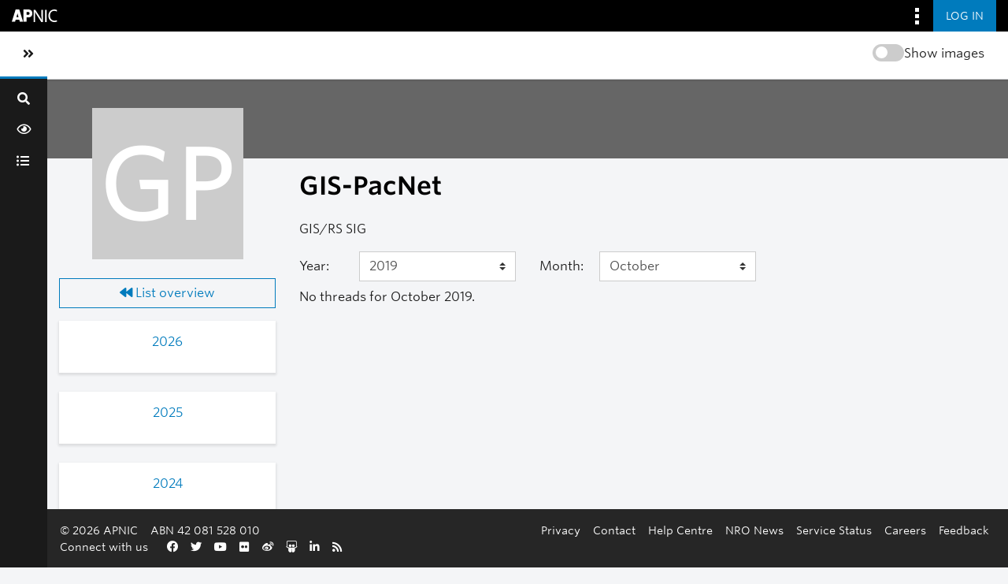

--- FILE ---
content_type: text/html; charset=utf-8
request_url: https://orbit.apnic.net/mailing-list/gis-pacnet@picisoc.org/2019/10/
body_size: 4853
content:







<!DOCTYPE html>
<html lang="en-au">
<head>
    <meta http-equiv="Content-Type" content="text/html; charset=UTF-8"/>
    <meta name="viewport" content="width=device-width, initial-scale=1.0"/>
    <meta name="ROBOTS" content="INDEX, FOLLOW"/>
    <title>
October 2019 - GIS-PacNet - 
Orbit

</title>
    <meta name="author" content=""/>
    <meta name="dc.language" content="en"/>
    <meta name="viewport"
          content="width=device-width, initial-scale=1">
    <meta name="description"
          content="Where the APNIC community connect, discuss and share information">
    <link rel="stylesheet" href="/static/CACHE/css/output.255f5d8c939d.css" type="text/css" media="all">

    <link rel="stylesheet" type="text/css" media="all" href="/static/community/frontend/css/community.5dc2fee3c7ce.css"/>

    <link rel="apple-touch-icon-precomposed"
          sizes="114x114"
          href="https://www.apnic.net/apple-touch-icon-114x114.png">
    <link rel="apple-touch-icon-precomposed"
          sizes="72x72"
          href="https://www.apnic.net/apple-touch-icon-72x72.png">
    <link rel="apple-touch-icon-precomposed"
          sizes="144x144"
          href="https://www.apnic.net/apple-touch-icon-144x144.png">
    <link rel="apple-touch-icon-precomposed"
          sizes="120x120"
          href="https://www.apnic.net/apple-touch-icon-120x120.png">
    <link rel="apple-touch-icon-precomposed"
          sizes="152x152"
          href="https://www.apnic.net/apple-touch-icon-152x152.png">
    <link rel="icon"
          type="image/png"
          href="https://www.apnic.net/favicon-32x32.png"
          sizes="32x32">
    <link rel="icon"
          type="image/png"
          href="https://www.apnic.net/favicon-16x16.png"
          sizes="16x16">

    <link rel="stylesheet"
          type="text/css"
          href="https://webdist.data.apnic.net/web-framework-theme/9.0.12/css/theme-app.min.css"
          integrity="sha384-316S4497f/x0B2Abw90ogXOiOBpskCDRWfjHQry4kxZh0KuE8VOGfgrvH+L+PCEn"
          crossorigin="anonymous"
    />

    <link rel="stylesheet"
          id="apnic-cloud-typography-css"
          href="https://www.apnic.net/fonts/835628/D99FF905ACA9D69D2.css"
          type="text/css"
          media="all"
    >

     
    
<link rel="alternate" type="application/rss+xml" title="GIS-PacNet" href="/hyperkitty/list/gis-pacnet@picisoc.org/feed/"/>

    


    
        <!-- Google Tag Manager -->
        <script>(function (w, d, s, l, i) {
            w[l] = w[l] || [];
            w[l].push({
                'gtm.start':
                    new Date().getTime(), event: 'gtm.js'
            });
            var f = d.getElementsByTagName(s)[0],
                j = d.createElement(s), dl = l != 'dataLayer' ? '&l=' + l : '';
            j.async = true;
            j.src =
                'https://www.googletagmanager.com/gtm.js?id=' + i + dl;
            f.parentNode.insertBefore(j, f);
        })(window, document, 'script', 'dataLayer', 'GTM-MVL93JL');</script>
        <!-- End Google Tag Manager -->
    
</head>
<body class="app-body has-omnibar-fixed-top" style="padding-top: 40px;">

    <!-- Google Tag Manager (noscript) -->
    <noscript>
        <iframe src="https://www.googletagmanager.com/ns.html?id=GTM-MVL93JL" height="0" width="0"
                style="display:none;visibility:hidden"></iframe>
    </noscript>
    <!-- End Google Tag Manager (noscript) -->

<div id="app">
    

    <a id="skippy" class="sr-only sr-only-focusable" href="#page-content-wrapper">
        <div class="container-fluid">
            <span class="skiplink-text">Skip to main content</span>
        </div>
    </a>
    <button class="co-back-to-top"><i class="fa fa-chevron-circle-up" aria-hidden="true"></i> Back to the top</button>
    <nav class="omnibar omnibar--fixed-top">
        <div class="container omnibar__container omnibar__container--full-width">
            <div class="omnibar__group-left">
                <div class="omnibar-logo__container">
                    <a href="https://www.apnic.net/">
                        <img class="omnibar-logo__image"
                             src="https://webdist.data.apnic.net/web-framework-theme/9.0.12/images/apnic-reverse.svg"
                             alt="APNIC Home">
                    </a>
                </div>
            </div>
            <div class="omnibar__group-right">
                <div class="dropdown">
                    <button class="omnibar-hamburger__toggle omnibar-hamburger__toggle--desktop dropdown-toggle"
                            id="omnibarHamburgerButton" data-toggle="dropdown" aria-haspopup="true"
                            aria-expanded="false">
                        <img class="omnibar-hamburger__icon"
                             src="https://webdist.data.apnic.net/web-framework-theme/9.0.12/images/icon-square-kebab.svg"
                             aria-hidden="true" alt="">
                    </button>
                    <div class="dropdown-menu dropdown-menu-right omnibar-quick-links__wrap"
                         aria-labelledby="omnibarHamburgerButton" style="display: none;">
                        <a class="dropdown-item omnibar-quick-links__link" href="https://my.apnic.net/">MyAPNIC</a>
                        <a class="dropdown-item omnibar-quick-links__link" href="https://academy.apnic.net/">Academy</a>
                        <a class="dropdown-item omnibar-quick-links__link" href="https://blog.apnic.net/">Blog</a>
                        <a class="dropdown-item omnibar-quick-links__link" href="https://rex.apnic.net/">REx</a>
                        <a class="dropdown-item omnibar-quick-links__link" href="https://netox.apnic.net/">NetOX</a>
                        <a class="dropdown-item omnibar-quick-links__link" href="https://dash.apnic.net/">DASH</a>
                    </div>
                </div>

                
                    <form action="/accounts/okta/login/?process=login&next=/mailing-list/gis-pacnet%40picisoc.org/2019/10/" method="POST">
                        <input type="hidden" name="csrfmiddlewaretoken" value="bcYipXhjc61HENdI0316WFgEaNPU67JxChrzuQbka9V7xQXeazZpwtTKq1hdSG55">
                        <button class="omnibar-primary-action__button">
                            <span class="omnibar-primary-action__button-text">Log in</span>
                        </button>
                    </form>
                
            </div>
        </div>
    </nav>
    <wrapper-view v-slot:default="slotProps" id="wrapper">
        <sidebar-view style="display: none;">
            <div class="sidebar-brand d-flex">
                <div class="d-flex flex-fill align-items-start align-items-md-center">
                    <a class="navbar-brand h4 text-left text-md-center" href="/">Orbit</a>
                </div>
                <div @click="slotProps.toggledCollapse()" class="d-flex" style="align-items: center;">
                    <a href="#menu-toggle-sidebar" class="btn" id="menu-toggle-sidebar"
                       aria-label="Toggle sidebar navigation">
                        <span class="sr-only">Toggle sidebar navigation</span>
                        <span><i class="fas fa-angle-double-left"></i></span>
                    </a>
                </div>
            </div>
            <div id="sidebar">
                <form class="searchbox" method="get" action="/hyperkitty/search" role="search">
                    <label for="search-by"><i class="fa fa-search"></i></label>
                    <input
                            data-ref="searchbox-input"
                            type="search"
                            id="search-by"
                            name="q"
                            
                            placeholder="Search..."
                            aria-label="Search"
                            autocomplete="off"
                    >
                    <span data-ref="searchbox-clear" style="display: none;">
                            <i class="fa fa-close"></i>
                        </span>
                </form>
                <button class="search-btn w-100 nav-tooltip right" data-title="Search" data-ref="search-btn">
                    <span class=" fa fa-search"></span>
                </button>
                <ul class="nav flex-column nav-pills">
                    <div class="toggle-container-sidebar" style="display: none">
                        <blur-image-toggle></blur-image-toggle>
                    </div>
                    <li class="nav-item nav-tooltip right" data-title="News Feed">
                        <a class="nav-link"
                           href="/news-feed/">
                            <span class="fa fa-eye"></span>
                            <span class="nav-item-text">News Feed</span>
                        </a>
                    </li>
                    

                    
                        <li class="nav-item nav-tooltip right" data-title="All Mailing Lists">
                            <a class="nav-link"
                               href="/mailinglists/">
                                <span class="fa fa-list-ul"></span>
                                <span class="nav-item-text">All Mailing Lists</span>
                            </a>
                        </li>
                    

                    

                    

                     

                    
                    
                </ul>
            </div>
        </sidebar-view>
        <main id="page-content-wrapper">
            <div class="contextual">
                <div class="contextual__container contextual__container--full-width">
                    <div class="container_group-left">
                        <a class="contextual__h1-link contextual__h1-link--mobile-only" href="/">
                            <h1 class="contextual__h1">Orbit</h1>
                        </a>
                    </div>
                    <div class="container_group-right">
                        <section-title-view section-title="">
                            <blur-image-toggle></blur-image-toggle>
                        </section-title-view>
                        <div class="dropdown omnibar-contextual-search__dropdown">
                            <a class="btn btn-secondary dropdown-toggle omnibar-contextual-search__toggle" href="#"
                               role="button" id="mobileContextualSearch" data-bs-toggle="dropdown"
                               aria-expanded="false">
                                <span class="omnibar-contextual-search__toggle-text--toggled">Close Search</span>
                            </a>
                            <div class="dropdown-menu omnibar-contextual-search__wrap"
                                 aria-labelledby="mobileContextualSearch" style="display: none;">
                                <form class="form-inline omnibar-contextual-search__form" method="get"
                                      action="/hyperkitty/search">
                                    <div class="input-group w-100">
                                        <label class="sr-only" for="contextualSearchInput">Search</label>
                                        <input
                                                type="text"
                                                class="form-control omnibar-contextual-search__input"
                                                id="contextualSearchInput"
                                                name="q"
                                                
                                                placeholder="Search"
                                        >
                                        <i class="fas fa-search omnibar-contextual-search__icon"></i>
                                    </div>
                                </form>
                            </div>
                        </div>
                        <mobile-navbar-view></mobile-navbar-view>
                    </div>
                </div>
            </div>


            <div class="main-content-container container-fluid ">
                

                <div class="modal fade" tabindex="-1" role="dialog" id="keyboard-shortcuts">
                    <div class="modal-dialog" role="document">
                        <div class="modal-content">
                            <div class="modal-header">
                                <button type="button" class="close" data-dismiss="modal" aria-label="Close"><span
                                        aria-hidden="true">&times;</span></button>
                                <h4 class="modal-title">Keyboard Shortcuts</h4>
                            </div>
                            <div class="modal-body">
                                <h3>Thread View</h3>
                                <ul>
                                    <li><code>j</code>: Next unread message </li>
                                    <li><code>k</code>: Previous unread message </li>
                                    <li><code>j a</code>: Jump to all threads
                                    <li><code>j l</code>: Jump to MailingList overview
                                </ul>
                            </div>
                        </div><!-- /.modal-content -->
                    </div><!-- /.modal-dialog -->
                </div><!-- /.modal -->

                

<div class="row" >
    <div class="archives col-12 p-0">
        
    <div class="no-banner-image-container m-auto">
    </div>


        <section class="row archives-section mt-3">
            





<div class="col-md-3 p-0">

    <div class="col-12">
        
    <div class="no-cover-image mb-4 mx-0 mx-sm-3 text-center d-flex">
        <div class="m-sm-auto">
            <span>GP</span>
        </div>
    </div>

    </div>

    <div class="d-none d-md-block col-12">
        



<div class="list-actions">
    
    <a href="/mailing-list/gis-pacnet@picisoc.org/"
        class="btn btn-outline-primary btn-block">
        <span class="fa fa-backward"></span>
        List overview</a>

    
    
</div>


    </div>

    <div class="d-none d-md-block col-12 mt-3">
        <div class="month-list-accordion accordion" id="months-list">
            
            <div class="card">
                <div class="card-header">
                    <h3 class="card-title btn btn-link">
                        <a data-toggle="collapse" data-target="#collapse0">
                            2026
                        </a>
                    </h3>
                </div>
                <div id="collapse0" class="panel-collapse
                
                     collapse 
                
                " data-parent="#months-list">
                    <div class="card-body">
                        <ul class="list-unstyled">
                            
                            <li class="">
                                <a href="/mailing-list/gis-pacnet@picisoc.org/2026/1/"
                                >January</a>
                            </li>
                            
                        </ul>
                    </div>
                </div>
            </div>
            
            <div class="card">
                <div class="card-header">
                    <h3 class="card-title btn btn-link">
                        <a data-toggle="collapse" data-target="#collapse1">
                            2025
                        </a>
                    </h3>
                </div>
                <div id="collapse1" class="panel-collapse
                
                     collapse 
                
                " data-parent="#months-list">
                    <div class="card-body">
                        <ul class="list-unstyled">
                            
                            <li class="">
                                <a href="/mailing-list/gis-pacnet@picisoc.org/2025/12/"
                                >December</a>
                            </li>
                            
                            <li class="">
                                <a href="/mailing-list/gis-pacnet@picisoc.org/2025/11/"
                                >November</a>
                            </li>
                            
                            <li class="">
                                <a href="/mailing-list/gis-pacnet@picisoc.org/2025/10/"
                                >October</a>
                            </li>
                            
                            <li class="">
                                <a href="/mailing-list/gis-pacnet@picisoc.org/2025/9/"
                                >September</a>
                            </li>
                            
                            <li class="">
                                <a href="/mailing-list/gis-pacnet@picisoc.org/2025/8/"
                                >August</a>
                            </li>
                            
                            <li class="">
                                <a href="/mailing-list/gis-pacnet@picisoc.org/2025/7/"
                                >July</a>
                            </li>
                            
                            <li class="">
                                <a href="/mailing-list/gis-pacnet@picisoc.org/2025/6/"
                                >June</a>
                            </li>
                            
                            <li class="">
                                <a href="/mailing-list/gis-pacnet@picisoc.org/2025/5/"
                                >May</a>
                            </li>
                            
                            <li class="">
                                <a href="/mailing-list/gis-pacnet@picisoc.org/2025/4/"
                                >April</a>
                            </li>
                            
                            <li class="">
                                <a href="/mailing-list/gis-pacnet@picisoc.org/2025/3/"
                                >March</a>
                            </li>
                            
                            <li class="">
                                <a href="/mailing-list/gis-pacnet@picisoc.org/2025/2/"
                                >February</a>
                            </li>
                            
                            <li class="">
                                <a href="/mailing-list/gis-pacnet@picisoc.org/2025/1/"
                                >January</a>
                            </li>
                            
                        </ul>
                    </div>
                </div>
            </div>
            
            <div class="card">
                <div class="card-header">
                    <h3 class="card-title btn btn-link">
                        <a data-toggle="collapse" data-target="#collapse2">
                            2024
                        </a>
                    </h3>
                </div>
                <div id="collapse2" class="panel-collapse
                
                     collapse 
                
                " data-parent="#months-list">
                    <div class="card-body">
                        <ul class="list-unstyled">
                            
                            <li class="">
                                <a href="/mailing-list/gis-pacnet@picisoc.org/2024/12/"
                                >December</a>
                            </li>
                            
                            <li class="">
                                <a href="/mailing-list/gis-pacnet@picisoc.org/2024/11/"
                                >November</a>
                            </li>
                            
                            <li class="">
                                <a href="/mailing-list/gis-pacnet@picisoc.org/2024/10/"
                                >October</a>
                            </li>
                            
                            <li class="">
                                <a href="/mailing-list/gis-pacnet@picisoc.org/2024/9/"
                                >September</a>
                            </li>
                            
                            <li class="">
                                <a href="/mailing-list/gis-pacnet@picisoc.org/2024/8/"
                                >August</a>
                            </li>
                            
                            <li class="">
                                <a href="/mailing-list/gis-pacnet@picisoc.org/2024/7/"
                                >July</a>
                            </li>
                            
                            <li class="">
                                <a href="/mailing-list/gis-pacnet@picisoc.org/2024/6/"
                                >June</a>
                            </li>
                            
                            <li class="">
                                <a href="/mailing-list/gis-pacnet@picisoc.org/2024/5/"
                                >May</a>
                            </li>
                            
                            <li class="">
                                <a href="/mailing-list/gis-pacnet@picisoc.org/2024/4/"
                                >April</a>
                            </li>
                            
                            <li class="">
                                <a href="/mailing-list/gis-pacnet@picisoc.org/2024/3/"
                                >March</a>
                            </li>
                            
                            <li class="">
                                <a href="/mailing-list/gis-pacnet@picisoc.org/2024/2/"
                                >February</a>
                            </li>
                            
                            <li class="">
                                <a href="/mailing-list/gis-pacnet@picisoc.org/2024/1/"
                                >January</a>
                            </li>
                            
                        </ul>
                    </div>
                </div>
            </div>
            
            <div class="card">
                <div class="card-header">
                    <h3 class="card-title btn btn-link">
                        <a data-toggle="collapse" data-target="#collapse3">
                            2023
                        </a>
                    </h3>
                </div>
                <div id="collapse3" class="panel-collapse
                
                     collapse 
                
                " data-parent="#months-list">
                    <div class="card-body">
                        <ul class="list-unstyled">
                            
                            <li class="">
                                <a href="/mailing-list/gis-pacnet@picisoc.org/2023/12/"
                                >December</a>
                            </li>
                            
                            <li class="">
                                <a href="/mailing-list/gis-pacnet@picisoc.org/2023/11/"
                                >November</a>
                            </li>
                            
                            <li class="">
                                <a href="/mailing-list/gis-pacnet@picisoc.org/2023/10/"
                                >October</a>
                            </li>
                            
                            <li class="">
                                <a href="/mailing-list/gis-pacnet@picisoc.org/2023/9/"
                                >September</a>
                            </li>
                            
                            <li class="">
                                <a href="/mailing-list/gis-pacnet@picisoc.org/2023/8/"
                                >August</a>
                            </li>
                            
                            <li class="">
                                <a href="/mailing-list/gis-pacnet@picisoc.org/2023/7/"
                                >July</a>
                            </li>
                            
                            <li class="">
                                <a href="/mailing-list/gis-pacnet@picisoc.org/2023/6/"
                                >June</a>
                            </li>
                            
                            <li class="">
                                <a href="/mailing-list/gis-pacnet@picisoc.org/2023/5/"
                                >May</a>
                            </li>
                            
                            <li class="">
                                <a href="/mailing-list/gis-pacnet@picisoc.org/2023/4/"
                                >April</a>
                            </li>
                            
                            <li class="">
                                <a href="/mailing-list/gis-pacnet@picisoc.org/2023/3/"
                                >March</a>
                            </li>
                            
                            <li class="">
                                <a href="/mailing-list/gis-pacnet@picisoc.org/2023/2/"
                                >February</a>
                            </li>
                            
                            <li class="">
                                <a href="/mailing-list/gis-pacnet@picisoc.org/2023/1/"
                                >January</a>
                            </li>
                            
                        </ul>
                    </div>
                </div>
            </div>
            
            <div class="card">
                <div class="card-header">
                    <h3 class="card-title btn btn-link">
                        <a data-toggle="collapse" data-target="#collapse4">
                            2022
                        </a>
                    </h3>
                </div>
                <div id="collapse4" class="panel-collapse
                
                     collapse 
                
                " data-parent="#months-list">
                    <div class="card-body">
                        <ul class="list-unstyled">
                            
                            <li class="">
                                <a href="/mailing-list/gis-pacnet@picisoc.org/2022/12/"
                                >December</a>
                            </li>
                            
                            <li class="">
                                <a href="/mailing-list/gis-pacnet@picisoc.org/2022/11/"
                                >November</a>
                            </li>
                            
                            <li class="">
                                <a href="/mailing-list/gis-pacnet@picisoc.org/2022/10/"
                                >October</a>
                            </li>
                            
                            <li class="">
                                <a href="/mailing-list/gis-pacnet@picisoc.org/2022/9/"
                                >September</a>
                            </li>
                            
                            <li class="">
                                <a href="/mailing-list/gis-pacnet@picisoc.org/2022/8/"
                                >August</a>
                            </li>
                            
                            <li class="">
                                <a href="/mailing-list/gis-pacnet@picisoc.org/2022/7/"
                                >July</a>
                            </li>
                            
                            <li class="">
                                <a href="/mailing-list/gis-pacnet@picisoc.org/2022/6/"
                                >June</a>
                            </li>
                            
                            <li class="">
                                <a href="/mailing-list/gis-pacnet@picisoc.org/2022/5/"
                                >May</a>
                            </li>
                            
                            <li class="">
                                <a href="/mailing-list/gis-pacnet@picisoc.org/2022/4/"
                                >April</a>
                            </li>
                            
                            <li class="">
                                <a href="/mailing-list/gis-pacnet@picisoc.org/2022/3/"
                                >March</a>
                            </li>
                            
                            <li class="">
                                <a href="/mailing-list/gis-pacnet@picisoc.org/2022/2/"
                                >February</a>
                            </li>
                            
                            <li class="">
                                <a href="/mailing-list/gis-pacnet@picisoc.org/2022/1/"
                                >January</a>
                            </li>
                            
                        </ul>
                    </div>
                </div>
            </div>
            
            <div class="card">
                <div class="card-header">
                    <h3 class="card-title btn btn-link">
                        <a data-toggle="collapse" data-target="#collapse5">
                            2021
                        </a>
                    </h3>
                </div>
                <div id="collapse5" class="panel-collapse
                
                     collapse 
                
                " data-parent="#months-list">
                    <div class="card-body">
                        <ul class="list-unstyled">
                            
                            <li class="">
                                <a href="/mailing-list/gis-pacnet@picisoc.org/2021/12/"
                                >December</a>
                            </li>
                            
                            <li class="">
                                <a href="/mailing-list/gis-pacnet@picisoc.org/2021/11/"
                                >November</a>
                            </li>
                            
                            <li class="">
                                <a href="/mailing-list/gis-pacnet@picisoc.org/2021/10/"
                                >October</a>
                            </li>
                            
                            <li class="">
                                <a href="/mailing-list/gis-pacnet@picisoc.org/2021/9/"
                                >September</a>
                            </li>
                            
                            <li class="">
                                <a href="/mailing-list/gis-pacnet@picisoc.org/2021/8/"
                                >August</a>
                            </li>
                            
                            <li class="">
                                <a href="/mailing-list/gis-pacnet@picisoc.org/2021/7/"
                                >July</a>
                            </li>
                            
                            <li class="">
                                <a href="/mailing-list/gis-pacnet@picisoc.org/2021/6/"
                                >June</a>
                            </li>
                            
                            <li class="">
                                <a href="/mailing-list/gis-pacnet@picisoc.org/2021/5/"
                                >May</a>
                            </li>
                            
                            <li class="">
                                <a href="/mailing-list/gis-pacnet@picisoc.org/2021/4/"
                                >April</a>
                            </li>
                            
                            <li class="">
                                <a href="/mailing-list/gis-pacnet@picisoc.org/2021/3/"
                                >March</a>
                            </li>
                            
                            <li class="">
                                <a href="/mailing-list/gis-pacnet@picisoc.org/2021/2/"
                                >February</a>
                            </li>
                            
                            <li class="">
                                <a href="/mailing-list/gis-pacnet@picisoc.org/2021/1/"
                                >January</a>
                            </li>
                            
                        </ul>
                    </div>
                </div>
            </div>
            
            <div class="card">
                <div class="card-header">
                    <h3 class="card-title btn btn-link">
                        <a data-toggle="collapse" data-target="#collapse6">
                            2020
                        </a>
                    </h3>
                </div>
                <div id="collapse6" class="panel-collapse
                
                     collapse 
                
                " data-parent="#months-list">
                    <div class="card-body">
                        <ul class="list-unstyled">
                            
                            <li class="">
                                <a href="/mailing-list/gis-pacnet@picisoc.org/2020/12/"
                                >December</a>
                            </li>
                            
                            <li class="">
                                <a href="/mailing-list/gis-pacnet@picisoc.org/2020/11/"
                                >November</a>
                            </li>
                            
                            <li class="">
                                <a href="/mailing-list/gis-pacnet@picisoc.org/2020/10/"
                                >October</a>
                            </li>
                            
                            <li class="">
                                <a href="/mailing-list/gis-pacnet@picisoc.org/2020/9/"
                                >September</a>
                            </li>
                            
                            <li class="">
                                <a href="/mailing-list/gis-pacnet@picisoc.org/2020/8/"
                                >August</a>
                            </li>
                            
                            <li class="">
                                <a href="/mailing-list/gis-pacnet@picisoc.org/2020/7/"
                                >July</a>
                            </li>
                            
                            <li class="">
                                <a href="/mailing-list/gis-pacnet@picisoc.org/2020/6/"
                                >June</a>
                            </li>
                            
                            <li class="">
                                <a href="/mailing-list/gis-pacnet@picisoc.org/2020/5/"
                                >May</a>
                            </li>
                            
                            <li class="">
                                <a href="/mailing-list/gis-pacnet@picisoc.org/2020/4/"
                                >April</a>
                            </li>
                            
                            <li class="">
                                <a href="/mailing-list/gis-pacnet@picisoc.org/2020/3/"
                                >March</a>
                            </li>
                            
                            <li class="">
                                <a href="/mailing-list/gis-pacnet@picisoc.org/2020/2/"
                                >February</a>
                            </li>
                            
                            <li class="">
                                <a href="/mailing-list/gis-pacnet@picisoc.org/2020/1/"
                                >January</a>
                            </li>
                            
                        </ul>
                    </div>
                </div>
            </div>
            
            <div class="card">
                <div class="card-header">
                    <h3 class="card-title btn btn-link">
                        <a data-toggle="collapse" data-target="#collapse7">
                            2019
                        </a>
                    </h3>
                </div>
                <div id="collapse7" class="panel-collapse
                
                     show 
                
                " data-parent="#months-list">
                    <div class="card-body">
                        <ul class="list-unstyled">
                            
                            <li class="">
                                <a href="/mailing-list/gis-pacnet@picisoc.org/2019/12/"
                                >December</a>
                            </li>
                            
                            <li class="">
                                <a href="/mailing-list/gis-pacnet@picisoc.org/2019/11/"
                                >November</a>
                            </li>
                            
                            <li class="current">
                                <a href="/mailing-list/gis-pacnet@picisoc.org/2019/10/"
                                >October</a>
                            </li>
                            
                            <li class="">
                                <a href="/mailing-list/gis-pacnet@picisoc.org/2019/9/"
                                >September</a>
                            </li>
                            
                            <li class="">
                                <a href="/mailing-list/gis-pacnet@picisoc.org/2019/8/"
                                >August</a>
                            </li>
                            
                            <li class="">
                                <a href="/mailing-list/gis-pacnet@picisoc.org/2019/7/"
                                >July</a>
                            </li>
                            
                            <li class="">
                                <a href="/mailing-list/gis-pacnet@picisoc.org/2019/6/"
                                >June</a>
                            </li>
                            
                            <li class="">
                                <a href="/mailing-list/gis-pacnet@picisoc.org/2019/5/"
                                >May</a>
                            </li>
                            
                            <li class="">
                                <a href="/mailing-list/gis-pacnet@picisoc.org/2019/4/"
                                >April</a>
                            </li>
                            
                            <li class="">
                                <a href="/mailing-list/gis-pacnet@picisoc.org/2019/3/"
                                >March</a>
                            </li>
                            
                            <li class="">
                                <a href="/mailing-list/gis-pacnet@picisoc.org/2019/2/"
                                >February</a>
                            </li>
                            
                            <li class="">
                                <a href="/mailing-list/gis-pacnet@picisoc.org/2019/1/"
                                >January</a>
                            </li>
                            
                        </ul>
                    </div>
                </div>
            </div>
            
            <div class="card">
                <div class="card-header">
                    <h3 class="card-title btn btn-link">
                        <a data-toggle="collapse" data-target="#collapse8">
                            2018
                        </a>
                    </h3>
                </div>
                <div id="collapse8" class="panel-collapse
                
                     collapse 
                
                " data-parent="#months-list">
                    <div class="card-body">
                        <ul class="list-unstyled">
                            
                            <li class="">
                                <a href="/mailing-list/gis-pacnet@picisoc.org/2018/12/"
                                >December</a>
                            </li>
                            
                            <li class="">
                                <a href="/mailing-list/gis-pacnet@picisoc.org/2018/11/"
                                >November</a>
                            </li>
                            
                            <li class="">
                                <a href="/mailing-list/gis-pacnet@picisoc.org/2018/10/"
                                >October</a>
                            </li>
                            
                            <li class="">
                                <a href="/mailing-list/gis-pacnet@picisoc.org/2018/9/"
                                >September</a>
                            </li>
                            
                            <li class="">
                                <a href="/mailing-list/gis-pacnet@picisoc.org/2018/8/"
                                >August</a>
                            </li>
                            
                            <li class="">
                                <a href="/mailing-list/gis-pacnet@picisoc.org/2018/7/"
                                >July</a>
                            </li>
                            
                            <li class="">
                                <a href="/mailing-list/gis-pacnet@picisoc.org/2018/6/"
                                >June</a>
                            </li>
                            
                            <li class="">
                                <a href="/mailing-list/gis-pacnet@picisoc.org/2018/5/"
                                >May</a>
                            </li>
                            
                            <li class="">
                                <a href="/mailing-list/gis-pacnet@picisoc.org/2018/4/"
                                >April</a>
                            </li>
                            
                            <li class="">
                                <a href="/mailing-list/gis-pacnet@picisoc.org/2018/3/"
                                >March</a>
                            </li>
                            
                            <li class="">
                                <a href="/mailing-list/gis-pacnet@picisoc.org/2018/2/"
                                >February</a>
                            </li>
                            
                            <li class="">
                                <a href="/mailing-list/gis-pacnet@picisoc.org/2018/1/"
                                >January</a>
                            </li>
                            
                        </ul>
                    </div>
                </div>
            </div>
            
            <div class="card">
                <div class="card-header">
                    <h3 class="card-title btn btn-link">
                        <a data-toggle="collapse" data-target="#collapse9">
                            2017
                        </a>
                    </h3>
                </div>
                <div id="collapse9" class="panel-collapse
                
                     collapse 
                
                " data-parent="#months-list">
                    <div class="card-body">
                        <ul class="list-unstyled">
                            
                            <li class="">
                                <a href="/mailing-list/gis-pacnet@picisoc.org/2017/12/"
                                >December</a>
                            </li>
                            
                            <li class="">
                                <a href="/mailing-list/gis-pacnet@picisoc.org/2017/11/"
                                >November</a>
                            </li>
                            
                            <li class="">
                                <a href="/mailing-list/gis-pacnet@picisoc.org/2017/10/"
                                >October</a>
                            </li>
                            
                            <li class="">
                                <a href="/mailing-list/gis-pacnet@picisoc.org/2017/9/"
                                >September</a>
                            </li>
                            
                            <li class="">
                                <a href="/mailing-list/gis-pacnet@picisoc.org/2017/8/"
                                >August</a>
                            </li>
                            
                            <li class="">
                                <a href="/mailing-list/gis-pacnet@picisoc.org/2017/7/"
                                >July</a>
                            </li>
                            
                            <li class="">
                                <a href="/mailing-list/gis-pacnet@picisoc.org/2017/6/"
                                >June</a>
                            </li>
                            
                            <li class="">
                                <a href="/mailing-list/gis-pacnet@picisoc.org/2017/5/"
                                >May</a>
                            </li>
                            
                            <li class="">
                                <a href="/mailing-list/gis-pacnet@picisoc.org/2017/4/"
                                >April</a>
                            </li>
                            
                            <li class="">
                                <a href="/mailing-list/gis-pacnet@picisoc.org/2017/3/"
                                >March</a>
                            </li>
                            
                            <li class="">
                                <a href="/mailing-list/gis-pacnet@picisoc.org/2017/2/"
                                >February</a>
                            </li>
                            
                            <li class="">
                                <a href="/mailing-list/gis-pacnet@picisoc.org/2017/1/"
                                >January</a>
                            </li>
                            
                        </ul>
                    </div>
                </div>
            </div>
            
            <div class="card">
                <div class="card-header">
                    <h3 class="card-title btn btn-link">
                        <a data-toggle="collapse" data-target="#collapse10">
                            2016
                        </a>
                    </h3>
                </div>
                <div id="collapse10" class="panel-collapse
                
                     collapse 
                
                " data-parent="#months-list">
                    <div class="card-body">
                        <ul class="list-unstyled">
                            
                            <li class="">
                                <a href="/mailing-list/gis-pacnet@picisoc.org/2016/12/"
                                >December</a>
                            </li>
                            
                            <li class="">
                                <a href="/mailing-list/gis-pacnet@picisoc.org/2016/11/"
                                >November</a>
                            </li>
                            
                            <li class="">
                                <a href="/mailing-list/gis-pacnet@picisoc.org/2016/10/"
                                >October</a>
                            </li>
                            
                            <li class="">
                                <a href="/mailing-list/gis-pacnet@picisoc.org/2016/9/"
                                >September</a>
                            </li>
                            
                            <li class="">
                                <a href="/mailing-list/gis-pacnet@picisoc.org/2016/8/"
                                >August</a>
                            </li>
                            
                            <li class="">
                                <a href="/mailing-list/gis-pacnet@picisoc.org/2016/7/"
                                >July</a>
                            </li>
                            
                            <li class="">
                                <a href="/mailing-list/gis-pacnet@picisoc.org/2016/6/"
                                >June</a>
                            </li>
                            
                            <li class="">
                                <a href="/mailing-list/gis-pacnet@picisoc.org/2016/5/"
                                >May</a>
                            </li>
                            
                            <li class="">
                                <a href="/mailing-list/gis-pacnet@picisoc.org/2016/4/"
                                >April</a>
                            </li>
                            
                            <li class="">
                                <a href="/mailing-list/gis-pacnet@picisoc.org/2016/3/"
                                >March</a>
                            </li>
                            
                            <li class="">
                                <a href="/mailing-list/gis-pacnet@picisoc.org/2016/2/"
                                >February</a>
                            </li>
                            
                            <li class="">
                                <a href="/mailing-list/gis-pacnet@picisoc.org/2016/1/"
                                >January</a>
                            </li>
                            
                        </ul>
                    </div>
                </div>
            </div>
            
            <div class="card">
                <div class="card-header">
                    <h3 class="card-title btn btn-link">
                        <a data-toggle="collapse" data-target="#collapse11">
                            2015
                        </a>
                    </h3>
                </div>
                <div id="collapse11" class="panel-collapse
                
                     collapse 
                
                " data-parent="#months-list">
                    <div class="card-body">
                        <ul class="list-unstyled">
                            
                            <li class="">
                                <a href="/mailing-list/gis-pacnet@picisoc.org/2015/12/"
                                >December</a>
                            </li>
                            
                            <li class="">
                                <a href="/mailing-list/gis-pacnet@picisoc.org/2015/11/"
                                >November</a>
                            </li>
                            
                            <li class="">
                                <a href="/mailing-list/gis-pacnet@picisoc.org/2015/10/"
                                >October</a>
                            </li>
                            
                            <li class="">
                                <a href="/mailing-list/gis-pacnet@picisoc.org/2015/9/"
                                >September</a>
                            </li>
                            
                            <li class="">
                                <a href="/mailing-list/gis-pacnet@picisoc.org/2015/8/"
                                >August</a>
                            </li>
                            
                            <li class="">
                                <a href="/mailing-list/gis-pacnet@picisoc.org/2015/7/"
                                >July</a>
                            </li>
                            
                            <li class="">
                                <a href="/mailing-list/gis-pacnet@picisoc.org/2015/6/"
                                >June</a>
                            </li>
                            
                            <li class="">
                                <a href="/mailing-list/gis-pacnet@picisoc.org/2015/5/"
                                >May</a>
                            </li>
                            
                            <li class="">
                                <a href="/mailing-list/gis-pacnet@picisoc.org/2015/4/"
                                >April</a>
                            </li>
                            
                            <li class="">
                                <a href="/mailing-list/gis-pacnet@picisoc.org/2015/3/"
                                >March</a>
                            </li>
                            
                            <li class="">
                                <a href="/mailing-list/gis-pacnet@picisoc.org/2015/2/"
                                >February</a>
                            </li>
                            
                            <li class="">
                                <a href="/mailing-list/gis-pacnet@picisoc.org/2015/1/"
                                >January</a>
                            </li>
                            
                        </ul>
                    </div>
                </div>
            </div>
            
            <div class="card">
                <div class="card-header">
                    <h3 class="card-title btn btn-link">
                        <a data-toggle="collapse" data-target="#collapse12">
                            2014
                        </a>
                    </h3>
                </div>
                <div id="collapse12" class="panel-collapse
                
                     collapse 
                
                " data-parent="#months-list">
                    <div class="card-body">
                        <ul class="list-unstyled">
                            
                            <li class="">
                                <a href="/mailing-list/gis-pacnet@picisoc.org/2014/12/"
                                >December</a>
                            </li>
                            
                            <li class="">
                                <a href="/mailing-list/gis-pacnet@picisoc.org/2014/11/"
                                >November</a>
                            </li>
                            
                            <li class="">
                                <a href="/mailing-list/gis-pacnet@picisoc.org/2014/10/"
                                >October</a>
                            </li>
                            
                            <li class="">
                                <a href="/mailing-list/gis-pacnet@picisoc.org/2014/9/"
                                >September</a>
                            </li>
                            
                            <li class="">
                                <a href="/mailing-list/gis-pacnet@picisoc.org/2014/8/"
                                >August</a>
                            </li>
                            
                            <li class="">
                                <a href="/mailing-list/gis-pacnet@picisoc.org/2014/7/"
                                >July</a>
                            </li>
                            
                            <li class="">
                                <a href="/mailing-list/gis-pacnet@picisoc.org/2014/6/"
                                >June</a>
                            </li>
                            
                            <li class="">
                                <a href="/mailing-list/gis-pacnet@picisoc.org/2014/5/"
                                >May</a>
                            </li>
                            
                            <li class="">
                                <a href="/mailing-list/gis-pacnet@picisoc.org/2014/4/"
                                >April</a>
                            </li>
                            
                            <li class="">
                                <a href="/mailing-list/gis-pacnet@picisoc.org/2014/3/"
                                >March</a>
                            </li>
                            
                            <li class="">
                                <a href="/mailing-list/gis-pacnet@picisoc.org/2014/2/"
                                >February</a>
                            </li>
                            
                            <li class="">
                                <a href="/mailing-list/gis-pacnet@picisoc.org/2014/1/"
                                >January</a>
                            </li>
                            
                        </ul>
                    </div>
                </div>
            </div>
            
            <div class="card">
                <div class="card-header">
                    <h3 class="card-title btn btn-link">
                        <a data-toggle="collapse" data-target="#collapse13">
                            2013
                        </a>
                    </h3>
                </div>
                <div id="collapse13" class="panel-collapse
                
                     collapse 
                
                " data-parent="#months-list">
                    <div class="card-body">
                        <ul class="list-unstyled">
                            
                            <li class="">
                                <a href="/mailing-list/gis-pacnet@picisoc.org/2013/12/"
                                >December</a>
                            </li>
                            
                            <li class="">
                                <a href="/mailing-list/gis-pacnet@picisoc.org/2013/11/"
                                >November</a>
                            </li>
                            
                            <li class="">
                                <a href="/mailing-list/gis-pacnet@picisoc.org/2013/10/"
                                >October</a>
                            </li>
                            
                            <li class="">
                                <a href="/mailing-list/gis-pacnet@picisoc.org/2013/9/"
                                >September</a>
                            </li>
                            
                            <li class="">
                                <a href="/mailing-list/gis-pacnet@picisoc.org/2013/8/"
                                >August</a>
                            </li>
                            
                            <li class="">
                                <a href="/mailing-list/gis-pacnet@picisoc.org/2013/7/"
                                >July</a>
                            </li>
                            
                            <li class="">
                                <a href="/mailing-list/gis-pacnet@picisoc.org/2013/6/"
                                >June</a>
                            </li>
                            
                            <li class="">
                                <a href="/mailing-list/gis-pacnet@picisoc.org/2013/5/"
                                >May</a>
                            </li>
                            
                            <li class="">
                                <a href="/mailing-list/gis-pacnet@picisoc.org/2013/4/"
                                >April</a>
                            </li>
                            
                            <li class="">
                                <a href="/mailing-list/gis-pacnet@picisoc.org/2013/3/"
                                >March</a>
                            </li>
                            
                            <li class="">
                                <a href="/mailing-list/gis-pacnet@picisoc.org/2013/2/"
                                >February</a>
                            </li>
                            
                            <li class="">
                                <a href="/mailing-list/gis-pacnet@picisoc.org/2013/1/"
                                >January</a>
                            </li>
                            
                        </ul>
                    </div>
                </div>
            </div>
            
            <div class="card">
                <div class="card-header">
                    <h3 class="card-title btn btn-link">
                        <a data-toggle="collapse" data-target="#collapse14">
                            2012
                        </a>
                    </h3>
                </div>
                <div id="collapse14" class="panel-collapse
                
                     collapse 
                
                " data-parent="#months-list">
                    <div class="card-body">
                        <ul class="list-unstyled">
                            
                            <li class="">
                                <a href="/mailing-list/gis-pacnet@picisoc.org/2012/12/"
                                >December</a>
                            </li>
                            
                            <li class="">
                                <a href="/mailing-list/gis-pacnet@picisoc.org/2012/11/"
                                >November</a>
                            </li>
                            
                            <li class="">
                                <a href="/mailing-list/gis-pacnet@picisoc.org/2012/10/"
                                >October</a>
                            </li>
                            
                            <li class="">
                                <a href="/mailing-list/gis-pacnet@picisoc.org/2012/9/"
                                >September</a>
                            </li>
                            
                            <li class="">
                                <a href="/mailing-list/gis-pacnet@picisoc.org/2012/8/"
                                >August</a>
                            </li>
                            
                            <li class="">
                                <a href="/mailing-list/gis-pacnet@picisoc.org/2012/7/"
                                >July</a>
                            </li>
                            
                            <li class="">
                                <a href="/mailing-list/gis-pacnet@picisoc.org/2012/6/"
                                >June</a>
                            </li>
                            
                            <li class="">
                                <a href="/mailing-list/gis-pacnet@picisoc.org/2012/5/"
                                >May</a>
                            </li>
                            
                            <li class="">
                                <a href="/mailing-list/gis-pacnet@picisoc.org/2012/4/"
                                >April</a>
                            </li>
                            
                            <li class="">
                                <a href="/mailing-list/gis-pacnet@picisoc.org/2012/3/"
                                >March</a>
                            </li>
                            
                        </ul>
                    </div>
                </div>
            </div>
            
        </div>
    </div>
</div>



            <div id="thread-list" class="col-sm-12 col-md-9 p-0">
                <div class="thread-list-header col-12">
                    <h2 class="mailing-list-title">
                        
                            GIS-PacNet
                        
                    </h2>
                    <p id="description">GIS/RS SIG</p>

                    <div class="d-md-none">
                        



<div class="list-actions">
    
    <a href="/mailing-list/gis-pacnet@picisoc.org/"
        class="btn btn-outline-primary btn-block">
        <span class="fa fa-backward"></span>
        List overview</a>

    
    
</div>


                    </div>
                    <thread-list-select-option
                            :year-month-list="[{&#x27;year&#x27;: 2026, &#x27;month&#x27;: [1]}, {&#x27;year&#x27;: 2025, &#x27;month&#x27;: [1, 2, 3, 4, 5, 6, 7, 8, 9, 10, 11, 12]}, {&#x27;year&#x27;: 2024, &#x27;month&#x27;: [1, 2, 3, 4, 5, 6, 7, 8, 9, 10, 11, 12]}, {&#x27;year&#x27;: 2023, &#x27;month&#x27;: [1, 2, 3, 4, 5, 6, 7, 8, 9, 10, 11, 12]}, {&#x27;year&#x27;: 2022, &#x27;month&#x27;: [1, 2, 3, 4, 5, 6, 7, 8, 9, 10, 11, 12]}, {&#x27;year&#x27;: 2021, &#x27;month&#x27;: [1, 2, 3, 4, 5, 6, 7, 8, 9, 10, 11, 12]}, {&#x27;year&#x27;: 2020, &#x27;month&#x27;: [1, 2, 3, 4, 5, 6, 7, 8, 9, 10, 11, 12]}, {&#x27;year&#x27;: 2019, &#x27;month&#x27;: [1, 2, 3, 4, 5, 6, 7, 8, 9, 10, 11, 12]}, {&#x27;year&#x27;: 2018, &#x27;month&#x27;: [1, 2, 3, 4, 5, 6, 7, 8, 9, 10, 11, 12]}, {&#x27;year&#x27;: 2017, &#x27;month&#x27;: [1, 2, 3, 4, 5, 6, 7, 8, 9, 10, 11, 12]}, {&#x27;year&#x27;: 2016, &#x27;month&#x27;: [1, 2, 3, 4, 5, 6, 7, 8, 9, 10, 11, 12]}, {&#x27;year&#x27;: 2015, &#x27;month&#x27;: [1, 2, 3, 4, 5, 6, 7, 8, 9, 10, 11, 12]}, {&#x27;year&#x27;: 2014, &#x27;month&#x27;: [1, 2, 3, 4, 5, 6, 7, 8, 9, 10, 11, 12]}, {&#x27;year&#x27;: 2013, &#x27;month&#x27;: [1, 2, 3, 4, 5, 6, 7, 8, 9, 10, 11, 12]}, {&#x27;year&#x27;: 2012, &#x27;month&#x27;: [3, 4, 5, 6, 7, 8, 9, 10, 11, 12]}]"
                            :year="2019"
                            :month="10"
                            
                            :latest-view="false"
                            
                            mlist-name="gis-pacnet@picisoc.org"
                    ></thread-list-select-option>

                    







<p>No threads for October 2019.</p>



                </div>
            </div>

        </section>
    </div>
</div>


            </div>

        </main>
        <footer-view></footer-view>
    </wrapper-view>
</div>
<script type="text/javascript"
        src="https://webdist.data.apnic.net/web-framework-theme/9.0.12/js/theme.min.js"
        integrity="sha384-021PHulbfdkxdg187UJ3YMh2/6WVjA7yOhs/JC+iXkyAnnugDDnCgQczF3NejoIZ"
        crossorigin="anonymous"></script>
<script type="text/javascript" src="/static/hyperkitty/libs/jquery/jquery-ui-1.10.3.custom.min.521dfbe0d328.js"></script>
<script type="module" src="/static/community/frontend/js/chunk-vendors.a5ec1f63cd54.js"></script>
<script type="module" src="/static/community/frontend/js/chunk-common.bea6b346677d.js"></script>
<script type="module" src="/static/community/frontend/js/community.040bdef54449.js"></script>
<script src="/static/CACHE/js/output.67221c050249.js"></script>
<script src="/static/CACHE/js/output.5d05bfeac1fc.js" defer></script>


<script>
$(document).ready(function() {
    $('span.expander').expander({
        slicePoint: 100,
        userCollapseText : '<br /><br /><a class="btn-expander"><i class="fa fa-minus-square-o" aria-label="View less"></i> View less</a>',
        expandText : '<br /><a class="btn-expander"><i class="fa fa-plus-square-o" aria-label="View more"></i> View more</a>',
        beforeExpand: function() {
            $(this).removeClass("collapsed");
            $(this).addClass("expanded");
        },
        onCollapse: function() {
            $(this).removeClass("expanded");
            $(this).addClass("collapsed");
        }
    });
});
</script>


</body>
</html>
